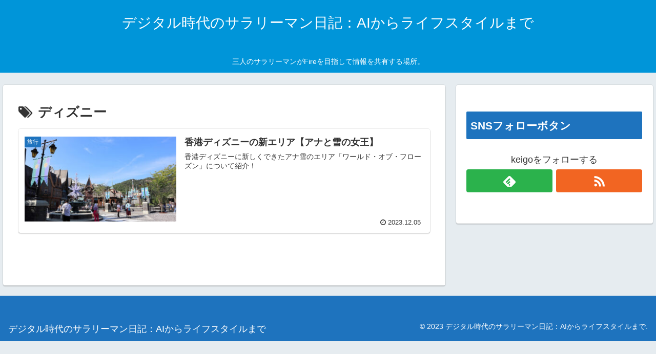

--- FILE ---
content_type: text/html; charset=utf-8
request_url: https://www.google.com/recaptcha/api2/aframe
body_size: -86
content:
<!DOCTYPE HTML><html><head><meta http-equiv="content-type" content="text/html; charset=UTF-8"></head><body><script nonce="i_BkJJv2VzyQppy-vku5SA">/** Anti-fraud and anti-abuse applications only. See google.com/recaptcha */ try{var clients={'sodar':'https://pagead2.googlesyndication.com/pagead/sodar?'};window.addEventListener("message",function(a){try{if(a.source===window.parent){var b=JSON.parse(a.data);var c=clients[b['id']];if(c){var d=document.createElement('img');d.src=c+b['params']+'&rc='+(localStorage.getItem("rc::a")?sessionStorage.getItem("rc::b"):"");window.document.body.appendChild(d);sessionStorage.setItem("rc::e",parseInt(sessionStorage.getItem("rc::e")||0)+1);localStorage.setItem("rc::h",'1768818560852');}}}catch(b){}});window.parent.postMessage("_grecaptcha_ready", "*");}catch(b){}</script></body></html>

--- FILE ---
content_type: text/css
request_url: https://www.path-to-fire.com/wp-content/themes/cocoon-master/skins/skin-colors-blue/style.css?ver=6.9&fver=20220413103501
body_size: 1719
content:
@charset "UTF-8";
/*
  Skin Name: COLORS（ブルー）
  Description: 日本の伝統色・青色（#0095d9）をベースとしたシンプルスキン。
  Skin URI: https://wp-cocoon.com/skin-colors/
  Author: わいひら
  Author URI: https://nelog.jp/
  Screenshot URI: https://im-cocoon.net/wp-content/uploads/colors-blue.png
  Version: 1.0.2
  Priority: 9880005000
*/
/*以下にスタイルシートを記入してください*/
body {
  background-color: #e6ecf0;
}

.header, .header .site-name-text {
  color: #fff;
}

.header {
  background-color: #0095d9;
}

.fixed-header .header {
  background-color: transparent;
}
.fixed-header .navi {
  box-shadow: none;
}

.widget_recent_entries ul li a:hover, .widget_categories ul li a:hover, .widget_archive ul li a:hover, .widget_pages ul li a:hover, .widget_meta ul li a:hover, .widget_rss ul li a:hover, .widget_nav_menu ul li a:hover, .tagcloud a:hover, .pagination a:hover, .pager-links a:hover span, .pagination-next-link:hover, .comment-btn:hover, .comment-reply-link:hover, .navi-footer-in a:hover, .navi-footer-in a:hover {
  background-color: rgba(0, 149, 217, 0.05);
}

.page-numbers,
.tagcloud a,
.author-box,
.ranking-item,
.pagination-next-link,
.comment-reply-link,
.toc {
  border: 1px solid #89c3eb;
}

.page-numbers,
.pagination-next-link {
  border-radius: 8px;
  background: rgba(0, 149, 217, 0.05);
}

.pagination .page-numbers,
.pager-numbers .page-numbers {
  border-radius: 50%;
}

.pagination .current,
.page-numbers.current,
.page-numbers.dots {
  background: #89c3eb;
}

.cat-label,
.mobile-menu-buttons,
.mobile-menu-buttons .menu-button > a,
.navi-menu-content,
.navi-menu-content a,
.go-to-top-button,
#submit {
  background-color: #0095d9;
  color: #fff;
}

#submit {
  width: 80%;
  margin: 0 auto;
  display: block;
}

div.mobile-menu-buttons .menu-button:hover,
.navi-menu-content a:hover {
  background-color: rgba(255, 255, 255, 0.2);
  color: #fff;
}

.sidebar-menu-content {
  color: #333;
}

.cat-label {
  top: 0;
  left: 0;
  border: none;
  border-bottom-right-radius: 3px;
}

.widget_recent_entries ul li a,
.widget_categories ul li a,
.widget_archive ul li a {
  border-bottom: 1px dashed #ccc;
  padding: 5px 0;
}

.cat-item a::before {
  font-family: FontAwesome;
  content: '\f0da';
  margin-right: 6px;
}

.cat-item .children a::before {
  content: '\f105';
}

.font-awesome-5 .cat-item a::before {
  font-family: "Font Awesome 5 Free";
  font-weight: 900;
}
.font-awesome-5 .cat-item .children a::before {
  content: '\f105';
}

.post-count {
  background-color: #eaf4fc;
  padding: 0 8px;
  border-radius: 6px;
  font-size: 0.8em;
}

.main,
.sidebar,
.carousel-in,
.sbp-main-before,
.sbp-footer-before,
.pbp-main-before,
.pbp-footer-before {
  box-shadow: 0 2px 2px 0 rgba(0, 0, 0, 0.16), 0 0 0 1px rgba(0, 0, 0, 0.08);
}

.a-wrap {
  box-shadow: 0 2px 2px 0 rgba(0, 0, 0, 0.16), 0 0 0 1px rgba(0, 0, 0, 0.08);
  border-radius: 4px;
  transition-duration: 0.3s;
}
.a-wrap:hover {
  background-color: transparent;
  transform: translateY(-4px);
  box-shadow: 0 0 8px rgba(0, 0, 0, 0.24);
  transition-duration: 0.3s;
}
.a-wrap > div {
  border: none;
}

.widget-entry-cards .a-wrap {
  margin-bottom: 8px;
}

.comment-list ul.children {
  padding: 0.6em;
  background-color: rgba(0, 149, 217, 0.05);
  border-left: 2px solid #89c3eb;
}

.widget-entry-cards.ranking-visible .card-thumb::before {
  border-radius: 50%;
  background: #89c3eb;
  top: -10px;
  left: -10px;
  border: 2px solid #eee;
}

.appeal-button {
  background-color: #0095d9;
}

.navi {
  background-color: #fff;
  box-shadow: 0 1px 3px 0 rgba(0, 0, 0, 0.25);
  font-weight: bold;
}
.navi a:hover {
  background-color: #fff;
  text-decoration: underline;
}
.navi ul .sub-menu {
  background-color: #0095d9;
  opacity: 0.95;
}
.navi ul .sub-menu a {
  color: #fff;
}
.navi ul .sub-menu a:hover {
  background-color: rgba(255, 255, 255, 0.2);
}
.navi ul .sub-menu a .sub-caption {
  opacity: .8;
}

.navi-in > ul .sub-menu {
  display: block;
}
.navi-in > ul .sub-menu li {
  visibility: hidden;
  transition: all 0.2s ease;
  height: 0;
  opacity: 0;
}
.navi-in > ul li:hover > ul > li {
  transition: all 0.2s ease;
  visibility: visible;
  height: 60px;
  opacity: 1;
}
.navi-in > ul .sub-menu .sub-menu li {
  display: none;
}
.navi-in > ul .sub-menu li:hover > ul > li {
  display: block;
}
.navi-in > ul > li:last-of-type .sub-menu {
  right: 0;
}

.sidebar h2,
.sidebar h3 {
  background: transparent;
  padding: 0.4em;
  margin: 0.3em 0;
}

.article h2 {
  background: #eaf4fc;
  border-left: solid 5px #0095d9;
}

.article h3 {
  border: none;
  border-left: solid 5px #0095d9;
}

.article h4 {
  border: none;
  border-bottom: 6px solid #eaf4fc;
}

.article h5,
.article h6 {
  border: none;
}

#tinymce.main {
  box-shadow: none;
}
